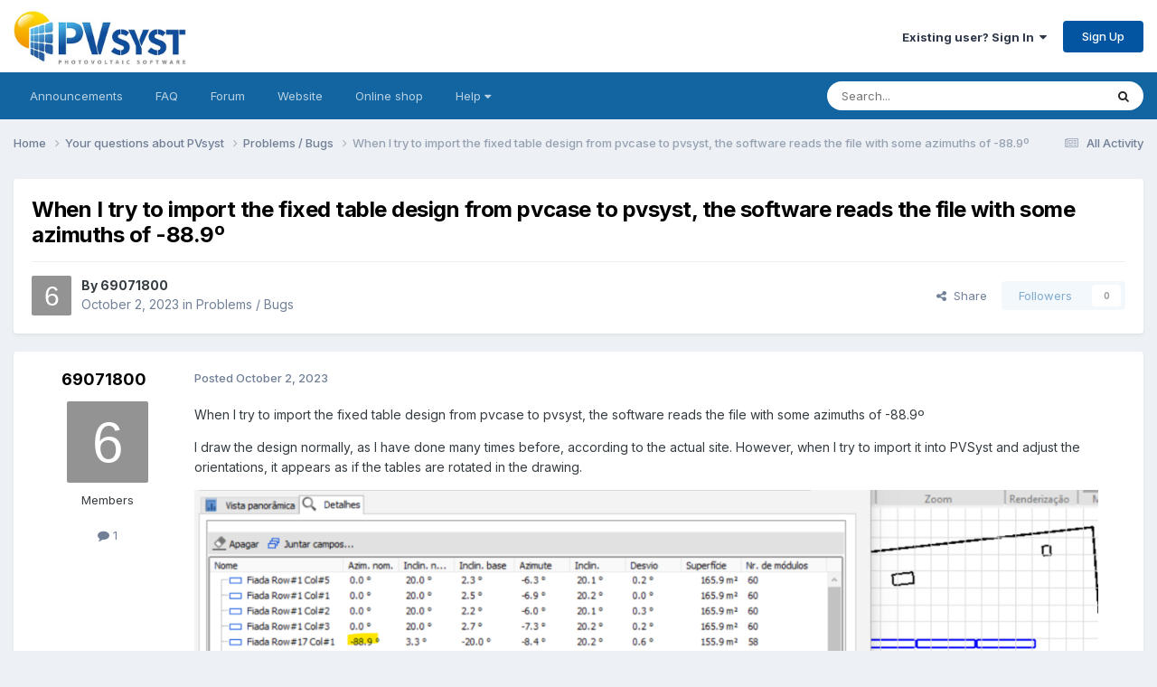

--- FILE ---
content_type: text/html;charset=UTF-8
request_url: https://forum.pvsyst.com/topic/3506-when-i-try-to-import-the-fixed-table-design-from-pvcase-to-pvsyst-the-software-reads-the-file-with-some-azimuths-of-889%C2%BA/
body_size: 11549
content:
<!DOCTYPE html>
<html lang="en-US" dir="ltr">
	<head>
		<meta charset="utf-8">
        
		<title>When I try to import the fixed table design from pvcase to pvsyst, the software reads the file with some azimuths of -88.9º - Problems / Bugs - PVsyst forum</title>
		
		
			<!-- Matomo -->
<script>
  var _paq = window._paq = window._paq || [];
  /* tracker methods like "setCustomDimension" should be called before "trackPageView" */
  _paq.push(['trackPageView']);
  _paq.push(['enableLinkTracking']);
  (function() {
    var u="https://matomo.pvsyst.com/";
    _paq.push(['setTrackerUrl', u+'matomo.php']);
    _paq.push(['setSiteId', '5']);
    var d=document, g=d.createElement('script'), s=d.getElementsByTagName('script')[0];
    g.async=true; g.src=u+'matomo.js'; s.parentNode.insertBefore(g,s);
  })();
</script>
<!-- End Matomo Code -->
		
		
		

	<meta name="viewport" content="width=device-width, initial-scale=1">



	<meta name="twitter:card" content="summary_large_image" />




	
		
			
				<meta property="og:title" content="When I try to import the fixed table design from pvcase to pvsyst, the software reads the file with some azimuths of -88.9º">
			
		
	

	
		
			
				<meta property="og:type" content="website">
			
		
	

	
		
			
				<meta property="og:url" content="https://forum.pvsyst.com/topic/3506-when-i-try-to-import-the-fixed-table-design-from-pvcase-to-pvsyst-the-software-reads-the-file-with-some-azimuths-of-889%C2%BA/">
			
		
	

	
		
			
				<meta name="description" content="When I try to import the fixed table design from pvcase to pvsyst, the software reads the file with some azimuths of -88.9º I draw the design normally, as I have done many times before, according to the actual site. However, when I try to import it into PVSyst and adjust the orientations, it appe...">
			
		
	

	
		
			
				<meta property="og:description" content="When I try to import the fixed table design from pvcase to pvsyst, the software reads the file with some azimuths of -88.9º I draw the design normally, as I have done many times before, according to the actual site. However, when I try to import it into PVSyst and adjust the orientations, it appe...">
			
		
	

	
		
			
				<meta property="og:updated_time" content="2023-10-03T13:27:36Z">
			
		
	

	
		
			
				<meta property="og:image" content="https://forum.pvsyst.com/uploads/monthly_2023_10/image.png.579c5607bc945b3c222c46aaedef168e.png">
			
		
	

	
		
			
				<meta property="og:site_name" content="PVsyst forum">
			
		
	

	
		
			
				<meta property="og:locale" content="en_US">
			
		
	


	
		<link rel="canonical" href="https://forum.pvsyst.com/topic/3506-when-i-try-to-import-the-fixed-table-design-from-pvcase-to-pvsyst-the-software-reads-the-file-with-some-azimuths-of-889%C2%BA/" />
	





<link rel="manifest" href="https://forum.pvsyst.com/manifest.webmanifest/">
<meta name="msapplication-config" content="https://forum.pvsyst.com/browserconfig.xml/">
<meta name="msapplication-starturl" content="/">
<meta name="application-name" content="PVsyst forum">
<meta name="apple-mobile-web-app-title" content="PVsyst forum">

	<meta name="theme-color" content="#ffffff">










<link rel="preload" href="//forum.pvsyst.com/applications/core/interface/font/fontawesome-webfont.woff2?v=4.7.0" as="font" crossorigin="anonymous">
		


	<link rel="preconnect" href="https://fonts.googleapis.com">
	<link rel="preconnect" href="https://fonts.gstatic.com" crossorigin>
	
		<link href="https://fonts.googleapis.com/css2?family=Inter:wght@300;400;500;600;700&display=swap" rel="stylesheet">
	



	<link rel='stylesheet' href='https://forum.pvsyst.com/uploads/css_built_2/341e4a57816af3ba440d891ca87450ff_framework.css?v=60e47f8aa11759315205' media='all'>

	<link rel='stylesheet' href='https://forum.pvsyst.com/uploads/css_built_2/05e81b71abe4f22d6eb8d1a929494829_responsive.css?v=60e47f8aa11759315205' media='all'>

	<link rel='stylesheet' href='https://forum.pvsyst.com/uploads/css_built_2/90eb5adf50a8c640f633d47fd7eb1778_core.css?v=60e47f8aa11759315205' media='all'>

	<link rel='stylesheet' href='https://forum.pvsyst.com/uploads/css_built_2/5a0da001ccc2200dc5625c3f3934497d_core_responsive.css?v=60e47f8aa11759315205' media='all'>

	<link rel='stylesheet' href='https://forum.pvsyst.com/uploads/css_built_2/62e269ced0fdab7e30e026f1d30ae516_forums.css?v=60e47f8aa11759315205' media='all'>

	<link rel='stylesheet' href='https://forum.pvsyst.com/uploads/css_built_2/76e62c573090645fb99a15a363d8620e_forums_responsive.css?v=60e47f8aa11759315205' media='all'>

	<link rel='stylesheet' href='https://forum.pvsyst.com/uploads/css_built_2/ebdea0c6a7dab6d37900b9190d3ac77b_topics.css?v=60e47f8aa11759315205' media='all'>





<link rel='stylesheet' href='https://forum.pvsyst.com/uploads/css_built_2/258adbb6e4f3e83cd3b355f84e3fa002_custom.css?v=60e47f8aa11759315205' media='all'>




		
		

	
	<link rel='shortcut icon' href='https://forum.pvsyst.com/uploads/monthly_2022_03/icone.ico' type="image/x-icon">

	</head>
	<body class='ipsApp ipsApp_front ipsJS_none ipsClearfix' data-controller='core.front.core.app' data-message="" data-pageApp='forums' data-pageLocation='front' data-pageModule='forums' data-pageController='topic' data-pageID='3506'  >
		
        

        

		<a href='#ipsLayout_mainArea' class='ipsHide' title='Go to main content on this page' accesskey='m'>Jump to content</a>
		





		<div id='ipsLayout_header' class='ipsClearfix'>
			<header>
				<div class='ipsLayout_container'>
					


<a href='https://forum.pvsyst.com/' id='elLogo' accesskey='1'><img src="https://forum.pvsyst.com/uploads/monthly_2022_03/LogoPVsyst_512px.jpg.66e4a4ff8c6bf27129b9bc359c2bb0b6.jpg" alt='PVsyst forum'></a>

					
						

	<ul id='elUserNav' class='ipsList_inline cSignedOut ipsResponsive_showDesktop'>
		
        
		
        
        
            
            <li id='elSignInLink'>
                <a href='https://forum.pvsyst.com/login/' data-ipsMenu-closeOnClick="false" data-ipsMenu id='elUserSignIn'>
                    Existing user? Sign In &nbsp;<i class='fa fa-caret-down'></i>
                </a>
                
<div id='elUserSignIn_menu' class='ipsMenu ipsMenu_auto ipsHide'>
	<form accept-charset='utf-8' method='post' action='https://forum.pvsyst.com/login/'>
		<input type="hidden" name="csrfKey" value="87944d6b2ea0a3fadc730e302643ee33">
		<input type="hidden" name="ref" value="[base64]">
		<div data-role="loginForm">
			
			
			
				
<div class="ipsPad ipsForm ipsForm_vertical">
	<h4 class="ipsType_sectionHead">Sign In</h4>
	<br><br>
	<ul class='ipsList_reset'>
		<li class="ipsFieldRow ipsFieldRow_noLabel ipsFieldRow_fullWidth">
			
			
				<input type="email" placeholder="Email Address" name="auth" autocomplete="email">
			
		</li>
		<li class="ipsFieldRow ipsFieldRow_noLabel ipsFieldRow_fullWidth">
			<input type="password" placeholder="Password" name="password" autocomplete="current-password">
		</li>
		<li class="ipsFieldRow ipsFieldRow_checkbox ipsClearfix">
			<span class="ipsCustomInput">
				<input type="checkbox" name="remember_me" id="remember_me_checkbox" value="1" checked aria-checked="true">
				<span></span>
			</span>
			<div class="ipsFieldRow_content">
				<label class="ipsFieldRow_label" for="remember_me_checkbox">Remember me</label>
				<span class="ipsFieldRow_desc">Not recommended on shared computers</span>
			</div>
		</li>
		<li class="ipsFieldRow ipsFieldRow_fullWidth">
			<button type="submit" name="_processLogin" value="usernamepassword" class="ipsButton ipsButton_primary ipsButton_small" id="elSignIn_submit">Sign In</button>
			
				<p class="ipsType_right ipsType_small">
					
						<a href='https://forum.pvsyst.com/lostpassword/' >
					
					Forgot your password?</a>
				</p>
			
		</li>
	</ul>
</div>
			
		</div>
	</form>
</div>
            </li>
            
        
		
			<li>
				
					<a href='https://forum.pvsyst.com/register/' data-ipsDialog data-ipsDialog-size='narrow' data-ipsDialog-title='Sign Up' id='elRegisterButton' class='ipsButton ipsButton_normal ipsButton_primary'>Sign Up</a>
				
			</li>
		
	</ul>

						
<ul class='ipsMobileHamburger ipsList_reset ipsResponsive_hideDesktop'>
	<li data-ipsDrawer data-ipsDrawer-drawerElem='#elMobileDrawer'>
		<a href='#'>
			
			
				
			
			
			
			<i class='fa fa-navicon'></i>
		</a>
	</li>
</ul>
					
				</div>
			</header>
			

	<nav data-controller='core.front.core.navBar' class='ipsNavBar_noSubBars ipsResponsive_showDesktop'>
		<div class='ipsNavBar_primary ipsLayout_container ipsNavBar_noSubBars'>
			<ul data-role="primaryNavBar" class='ipsClearfix'>
				


	
		
		
		<li  id='elNavSecondary_16' data-role="navBarItem" data-navApp="core" data-navExt="CustomItem">
			
			
				<a href="https://forum.pvsyst.com/forum/6-pvsyst-sa-announcements-read-only/"  data-navItem-id="16" >
					Announcements<span class='ipsNavBar_active__identifier'></span>
				</a>
			
			
		</li>
	
	

	
		
		
		<li  id='elNavSecondary_17' data-role="navBarItem" data-navApp="core" data-navExt="CustomItem">
			
			
				<a href="https://forum.pvsyst.com/forum/7-faq-read-only/"  data-navItem-id="17" >
					FAQ<span class='ipsNavBar_active__identifier'></span>
				</a>
			
			
		</li>
	
	

	
		
		
		<li  id='elNavSecondary_18' data-role="navBarItem" data-navApp="core" data-navExt="CustomItem">
			
			
				<a href="https://forum.pvsyst.com/forum/3-your-questions-about-pvsyst/"  data-navItem-id="18" >
					Forum<span class='ipsNavBar_active__identifier'></span>
				</a>
			
			
		</li>
	
	

	
		
		
		<li  id='elNavSecondary_19' data-role="navBarItem" data-navApp="core" data-navExt="CustomItem">
			
			
				<a href="https://www.pvsyst.com/" target='_blank' rel="noopener" data-navItem-id="19" >
					Website<span class='ipsNavBar_active__identifier'></span>
				</a>
			
			
		</li>
	
	

	
		
		
		<li  id='elNavSecondary_20' data-role="navBarItem" data-navApp="core" data-navExt="CustomItem">
			
			
				<a href="https://www.pvsyst.com/shop" target='_blank' rel="noopener" data-navItem-id="20" >
					Online shop<span class='ipsNavBar_active__identifier'></span>
				</a>
			
			
		</li>
	
	

	
		
		
		<li  id='elNavSecondary_21' data-role="navBarItem" data-navApp="core" data-navExt="Menu">
			
			
				<a href="#" id="elNavigation_21" data-ipsMenu data-ipsMenu-appendTo='#elNavSecondary_21' data-ipsMenu-activeClass='ipsNavActive_menu' data-navItem-id="21" >
					Help <i class="fa fa-caret-down"></i><span class='ipsNavBar_active__identifier'></span>
				</a>
				<ul id="elNavigation_21_menu" class="ipsMenu ipsMenu_auto ipsHide">
					

	
		
			<li class='ipsMenu_item' >
				<a href='https://www.pvsyst.com/help/index.html' target='_blank' rel="noopener">
					Online help
				</a>
			</li>
		
	

	
		
			<li class='ipsMenu_item' >
				<a href='https://www.youtube.com/channel/UCMzsEWHk3f7XD_dg1lngmzg' target='_blank' rel="noopener">
					Youtube tutorials
				</a>
			</li>
		
	

	
		
			<li class='ipsMenu_item' >
				<a href='https://vimeo.com/user148669514' target='_blank' rel="noopener">
					Vimeo - PVsyst fundamentals
				</a>
			</li>
		
	

	
		
			<li class='ipsMenu_item' >
				<a href='https://www.pvsyst.com/scientific-publications/' target='_blank' rel="noopener">
					Scientific publications
				</a>
			</li>
		
	

				</ul>
			
			
		</li>
	
	

	
	

				<li class='ipsHide' id='elNavigationMore' data-role='navMore'>
					<a href='#' data-ipsMenu data-ipsMenu-appendTo='#elNavigationMore' id='elNavigationMore_dropdown'>More</a>
					<ul class='ipsNavBar_secondary ipsHide' data-role='secondaryNavBar'>
						<li class='ipsHide' id='elNavigationMore_more' data-role='navMore'>
							<a href='#' data-ipsMenu data-ipsMenu-appendTo='#elNavigationMore_more' id='elNavigationMore_more_dropdown'>More <i class='fa fa-caret-down'></i></a>
							<ul class='ipsHide ipsMenu ipsMenu_auto' id='elNavigationMore_more_dropdown_menu' data-role='moreDropdown'></ul>
						</li>
					</ul>
				</li>
			</ul>
			

	<div id="elSearchWrapper">
		<div id='elSearch' data-controller="core.front.core.quickSearch">
			<form accept-charset='utf-8' action='//forum.pvsyst.com/search/?do=quicksearch' method='post'>
                <input type='search' id='elSearchField' placeholder='Search...' name='q' autocomplete='off' aria-label='Search'>
                <details class='cSearchFilter'>
                    <summary class='cSearchFilter__text'></summary>
                    <ul class='cSearchFilter__menu'>
                        
                        <li><label><input type="radio" name="type" value="all" ><span class='cSearchFilter__menuText'>Everywhere</span></label></li>
                        
                            
                                <li><label><input type="radio" name="type" value='contextual_{&quot;type&quot;:&quot;forums_topic&quot;,&quot;nodes&quot;:5}' checked><span class='cSearchFilter__menuText'>This Forum</span></label></li>
                            
                                <li><label><input type="radio" name="type" value='contextual_{&quot;type&quot;:&quot;forums_topic&quot;,&quot;item&quot;:3506}' checked><span class='cSearchFilter__menuText'>This Topic</span></label></li>
                            
                        
                        
                            <li><label><input type="radio" name="type" value="forums_topic"><span class='cSearchFilter__menuText'>Topics</span></label></li>
                        
                            <li><label><input type="radio" name="type" value="calendar_event"><span class='cSearchFilter__menuText'>Events</span></label></li>
                        
                            <li><label><input type="radio" name="type" value="core_members"><span class='cSearchFilter__menuText'>Members</span></label></li>
                        
                    </ul>
                </details>
				<button class='cSearchSubmit' type="submit" aria-label='Search'><i class="fa fa-search"></i></button>
			</form>
		</div>
	</div>

		</div>
	</nav>

			
<ul id='elMobileNav' class='ipsResponsive_hideDesktop' data-controller='core.front.core.mobileNav'>
	
		
			
			
				
				
			
				
					<li id='elMobileBreadcrumb'>
						<a href='https://forum.pvsyst.com/forum/5-problems-bugs/'>
							<span>Problems / Bugs</span>
						</a>
					</li>
				
				
			
				
				
			
		
	
	
	
	<li >
		<a data-action="defaultStream" href='https://forum.pvsyst.com/discover/'><i class="fa fa-newspaper-o" aria-hidden="true"></i></a>
	</li>

	

	
		<li class='ipsJS_show'>
			<a href='https://forum.pvsyst.com/search/'><i class='fa fa-search'></i></a>
		</li>
	
</ul>
		</div>
		<main id='ipsLayout_body' class='ipsLayout_container'>
			<div id='ipsLayout_contentArea'>
				<div id='ipsLayout_contentWrapper'>
					
<nav class='ipsBreadcrumb ipsBreadcrumb_top ipsFaded_withHover'>
	

	<ul class='ipsList_inline ipsPos_right'>
		
		<li >
			<a data-action="defaultStream" class='ipsType_light '  href='https://forum.pvsyst.com/discover/'><i class="fa fa-newspaper-o" aria-hidden="true"></i> <span>All Activity</span></a>
		</li>
		
	</ul>

	<ul data-role="breadcrumbList">
		<li>
			<a title="Home" href='https://forum.pvsyst.com/'>
				<span>Home <i class='fa fa-angle-right'></i></span>
			</a>
		</li>
		
		
			<li>
				
					<a href='https://forum.pvsyst.com/forum/3-your-questions-about-pvsyst/'>
						<span>Your questions about PVsyst <i class='fa fa-angle-right' aria-hidden="true"></i></span>
					</a>
				
			</li>
		
			<li>
				
					<a href='https://forum.pvsyst.com/forum/5-problems-bugs/'>
						<span>Problems / Bugs <i class='fa fa-angle-right' aria-hidden="true"></i></span>
					</a>
				
			</li>
		
			<li>
				
					When I try to import the fixed table design from pvcase to pvsyst, the software reads the file with some azimuths of -88.9º
				
			</li>
		
	</ul>
</nav>
					
					<div id='ipsLayout_mainArea'>
						
						
						
						

	




						



<div class='ipsPageHeader ipsResponsive_pull ipsBox ipsPadding sm:ipsPadding:half ipsMargin_bottom'>
		
	
	<div class='ipsFlex ipsFlex-ai:center ipsFlex-fw:wrap ipsGap:4'>
		<div class='ipsFlex-flex:11'>
			<h1 class='ipsType_pageTitle ipsContained_container'>
				

				
				
					<span class='ipsType_break ipsContained'>
						<span>When I try to import the fixed table design from pvcase to pvsyst, the software reads the file with some azimuths of -88.9º</span>
					</span>
				
			</h1>
			
			
		</div>
		
	</div>
	<hr class='ipsHr'>
	<div class='ipsPageHeader__meta ipsFlex ipsFlex-jc:between ipsFlex-ai:center ipsFlex-fw:wrap ipsGap:3'>
		<div class='ipsFlex-flex:11'>
			<div class='ipsPhotoPanel ipsPhotoPanel_mini ipsPhotoPanel_notPhone ipsClearfix'>
				


	<a href="https://forum.pvsyst.com/profile/22476-69071800/" rel="nofollow" data-ipsHover data-ipsHover-width="370" data-ipsHover-target="https://forum.pvsyst.com/profile/22476-69071800/?do=hovercard" class="ipsUserPhoto ipsUserPhoto_mini" title="Go to 69071800's profile">
		<img src='data:image/svg+xml,%3Csvg%20xmlns%3D%22http%3A%2F%2Fwww.w3.org%2F2000%2Fsvg%22%20viewBox%3D%220%200%201024%201024%22%20style%3D%22background%3A%23939393%22%3E%3Cg%3E%3Ctext%20text-anchor%3D%22middle%22%20dy%3D%22.35em%22%20x%3D%22512%22%20y%3D%22512%22%20fill%3D%22%23ffffff%22%20font-size%3D%22700%22%20font-family%3D%22-apple-system%2C%20BlinkMacSystemFont%2C%20Roboto%2C%20Helvetica%2C%20Arial%2C%20sans-serif%22%3E6%3C%2Ftext%3E%3C%2Fg%3E%3C%2Fsvg%3E' alt='69071800' loading="lazy">
	</a>

				<div>
					<p class='ipsType_reset ipsType_blendLinks'>
						<span class='ipsType_normal'>
						
							<strong>By 


<a href='https://forum.pvsyst.com/profile/22476-69071800/' rel="nofollow" data-ipsHover data-ipsHover-width='370' data-ipsHover-target='https://forum.pvsyst.com/profile/22476-69071800/?do=hovercard&amp;referrer=https%253A%252F%252Fforum.pvsyst.com%252Ftopic%252F3506-when-i-try-to-import-the-fixed-table-design-from-pvcase-to-pvsyst-the-software-reads-the-file-with-some-azimuths-of-889%2525C2%2525BA%252F' title="Go to 69071800's profile" class="ipsType_break">69071800</a></strong><br />
							<span class='ipsType_light'><time datetime='2023-10-02T15:02:50Z' title='10/02/23 03:02  PM' data-short='2 yr'>October 2, 2023</time> in <a href="https://forum.pvsyst.com/forum/5-problems-bugs/">Problems / Bugs</a></span>
						
						</span>
					</p>
				</div>
			</div>
		</div>
		
			<div class='ipsFlex-flex:01 ipsResponsive_hidePhone'>
				<div class='ipsShareLinks'>
					
						


    <a href='#elShareItem_1367238235_menu' id='elShareItem_1367238235' data-ipsMenu class='ipsShareButton ipsButton ipsButton_verySmall ipsButton_link ipsButton_link--light'>
        <span><i class='fa fa-share-alt'></i></span> &nbsp;Share
    </a>

    <div class='ipsPadding ipsMenu ipsMenu_normal ipsHide' id='elShareItem_1367238235_menu' data-controller="core.front.core.sharelink">
        
        
        <span data-ipsCopy data-ipsCopy-flashmessage>
            <a href="https://forum.pvsyst.com/topic/3506-when-i-try-to-import-the-fixed-table-design-from-pvcase-to-pvsyst-the-software-reads-the-file-with-some-azimuths-of-889%C2%BA/" class="ipsButton ipsButton_light ipsButton_small ipsButton_fullWidth" data-role="copyButton" data-clipboard-text="https://forum.pvsyst.com/topic/3506-when-i-try-to-import-the-fixed-table-design-from-pvcase-to-pvsyst-the-software-reads-the-file-with-some-azimuths-of-889%C2%BA/" data-ipstooltip title='Copy Link to Clipboard'><i class="fa fa-clone"></i> https://forum.pvsyst.com/topic/3506-when-i-try-to-import-the-fixed-table-design-from-pvcase-to-pvsyst-the-software-reads-the-file-with-some-azimuths-of-889%C2%BA/</a>
        </span>
        <ul class='ipsShareLinks ipsMargin_top:half'>
            
                <li>
<a href="https://x.com/share?url=https%3A%2F%2Fforum.pvsyst.com%2Ftopic%2F3506-when-i-try-to-import-the-fixed-table-design-from-pvcase-to-pvsyst-the-software-reads-the-file-with-some-azimuths-of-889%2525C2%2525BA%2F" class="cShareLink cShareLink_x" target="_blank" data-role="shareLink" title='Share on X' data-ipsTooltip rel='nofollow noopener'>
    <i class="fa fa-x"></i>
</a></li>
            
                <li>
<a href="https://www.facebook.com/sharer/sharer.php?u=https%3A%2F%2Fforum.pvsyst.com%2Ftopic%2F3506-when-i-try-to-import-the-fixed-table-design-from-pvcase-to-pvsyst-the-software-reads-the-file-with-some-azimuths-of-889%25C2%25BA%2F" class="cShareLink cShareLink_facebook" target="_blank" data-role="shareLink" title='Share on Facebook' data-ipsTooltip rel='noopener nofollow'>
	<i class="fa fa-facebook"></i>
</a></li>
            
                <li>
<a href="https://www.reddit.com/submit?url=https%3A%2F%2Fforum.pvsyst.com%2Ftopic%2F3506-when-i-try-to-import-the-fixed-table-design-from-pvcase-to-pvsyst-the-software-reads-the-file-with-some-azimuths-of-889%25C2%25BA%2F&amp;title=When+I+try+to+import+the+fixed+table+design+from+pvcase+to+pvsyst%2C+the+software+reads+the+file+with+some+azimuths+of+-88.9%C2%BA" rel="nofollow noopener" class="cShareLink cShareLink_reddit" target="_blank" title='Share on Reddit' data-ipsTooltip>
	<i class="fa fa-reddit"></i>
</a></li>
            
                <li>
<a href="https://www.linkedin.com/shareArticle?mini=true&amp;url=https%3A%2F%2Fforum.pvsyst.com%2Ftopic%2F3506-when-i-try-to-import-the-fixed-table-design-from-pvcase-to-pvsyst-the-software-reads-the-file-with-some-azimuths-of-889%25C2%25BA%2F&amp;title=When+I+try+to+import+the+fixed+table+design+from+pvcase+to+pvsyst%2C+the+software+reads+the+file+with+some+azimuths+of+-88.9%C2%BA" rel="nofollow noopener" class="cShareLink cShareLink_linkedin" target="_blank" data-role="shareLink" title='Share on LinkedIn' data-ipsTooltip>
	<i class="fa fa-linkedin"></i>
</a></li>
            
                <li>
<a href="https://pinterest.com/pin/create/button/?url=https://forum.pvsyst.com/topic/3506-when-i-try-to-import-the-fixed-table-design-from-pvcase-to-pvsyst-the-software-reads-the-file-with-some-azimuths-of-889%25C2%25BA/&amp;media=" class="cShareLink cShareLink_pinterest" rel="nofollow noopener" target="_blank" data-role="shareLink" title='Share on Pinterest' data-ipsTooltip>
	<i class="fa fa-pinterest"></i>
</a></li>
            
        </ul>
        
            <hr class='ipsHr'>
            <button class='ipsHide ipsButton ipsButton_verySmall ipsButton_light ipsButton_fullWidth ipsMargin_top:half' data-controller='core.front.core.webshare' data-role='webShare' data-webShareTitle='When I try to import the fixed table design from pvcase to pvsyst, the software reads the file with some azimuths of -88.9º' data-webShareText='When I try to import the fixed table design from pvcase to pvsyst, the software reads the file with some azimuths of -88.9º' data-webShareUrl='https://forum.pvsyst.com/topic/3506-when-i-try-to-import-the-fixed-table-design-from-pvcase-to-pvsyst-the-software-reads-the-file-with-some-azimuths-of-889%C2%BA/'>More sharing options...</button>
        
    </div>

					
					
                    

					



					

<div data-followApp='forums' data-followArea='topic' data-followID='3506' data-controller='core.front.core.followButton'>
	

	<a href='https://forum.pvsyst.com/login/' rel="nofollow" class="ipsFollow ipsPos_middle ipsButton ipsButton_light ipsButton_verySmall ipsButton_disabled" data-role="followButton" data-ipsTooltip title='Sign in to follow this'>
		<span>Followers</span>
		<span class='ipsCommentCount'>0</span>
	</a>

</div>
				</div>
			</div>
					
	</div>
	
	
</div>








<div class='ipsClearfix'>
	<ul class="ipsToolList ipsToolList_horizontal ipsClearfix ipsSpacer_both ipsResponsive_hidePhone">
		
		
		
	</ul>
</div>

<div id='comments' data-controller='core.front.core.commentFeed,forums.front.topic.view, core.front.core.ignoredComments' data-autoPoll data-baseURL='https://forum.pvsyst.com/topic/3506-when-i-try-to-import-the-fixed-table-design-from-pvcase-to-pvsyst-the-software-reads-the-file-with-some-azimuths-of-889%C2%BA/' data-lastPage data-feedID='topic-3506' class='cTopic ipsClear ipsSpacer_top'>
	
			
	

	

<div data-controller='core.front.core.recommendedComments' data-url='https://forum.pvsyst.com/topic/3506-when-i-try-to-import-the-fixed-table-design-from-pvcase-to-pvsyst-the-software-reads-the-file-with-some-azimuths-of-889%C2%BA/?recommended=comments' class='ipsRecommendedComments ipsHide'>
	<div data-role="recommendedComments">
		<h2 class='ipsType_sectionHead ipsType_large ipsType_bold ipsMargin_bottom'>Recommended Posts</h2>
		
	</div>
</div>
	
	<div id="elPostFeed" data-role='commentFeed' data-controller='core.front.core.moderation' >
		<form action="https://forum.pvsyst.com/topic/3506-when-i-try-to-import-the-fixed-table-design-from-pvcase-to-pvsyst-the-software-reads-the-file-with-some-azimuths-of-889%C2%BA/?csrfKey=87944d6b2ea0a3fadc730e302643ee33&amp;do=multimodComment" method="post" data-ipsPageAction data-role='moderationTools'>
			
			
				

					

					
					



<a id='findComment-9772'></a>
<a id='comment-9772'></a>
<article  id='elComment_9772' class='cPost ipsBox ipsResponsive_pull  ipsComment  ipsComment_parent ipsClearfix ipsClear ipsColumns ipsColumns_noSpacing ipsColumns_collapsePhone    '>
	

	

	<div class='cAuthorPane_mobile ipsResponsive_showPhone'>
		<div class='cAuthorPane_photo'>
			<div class='cAuthorPane_photoWrap'>
				


	<a href="https://forum.pvsyst.com/profile/22476-69071800/" rel="nofollow" data-ipsHover data-ipsHover-width="370" data-ipsHover-target="https://forum.pvsyst.com/profile/22476-69071800/?do=hovercard" class="ipsUserPhoto ipsUserPhoto_large" title="Go to 69071800's profile">
		<img src='data:image/svg+xml,%3Csvg%20xmlns%3D%22http%3A%2F%2Fwww.w3.org%2F2000%2Fsvg%22%20viewBox%3D%220%200%201024%201024%22%20style%3D%22background%3A%23939393%22%3E%3Cg%3E%3Ctext%20text-anchor%3D%22middle%22%20dy%3D%22.35em%22%20x%3D%22512%22%20y%3D%22512%22%20fill%3D%22%23ffffff%22%20font-size%3D%22700%22%20font-family%3D%22-apple-system%2C%20BlinkMacSystemFont%2C%20Roboto%2C%20Helvetica%2C%20Arial%2C%20sans-serif%22%3E6%3C%2Ftext%3E%3C%2Fg%3E%3C%2Fsvg%3E' alt='69071800' loading="lazy">
	</a>

				
				
			</div>
		</div>
		<div class='cAuthorPane_content'>
			<h3 class='ipsType_sectionHead cAuthorPane_author ipsType_break ipsType_blendLinks ipsFlex ipsFlex-ai:center'>
				


<a href='https://forum.pvsyst.com/profile/22476-69071800/' rel="nofollow" data-ipsHover data-ipsHover-width='370' data-ipsHover-target='https://forum.pvsyst.com/profile/22476-69071800/?do=hovercard&amp;referrer=https%253A%252F%252Fforum.pvsyst.com%252Ftopic%252F3506-when-i-try-to-import-the-fixed-table-design-from-pvcase-to-pvsyst-the-software-reads-the-file-with-some-azimuths-of-889%2525C2%2525BA%252F' title="Go to 69071800's profile" class="ipsType_break">69071800</a>
			</h3>
			<div class='ipsType_light ipsType_reset'>
			    <a href='https://forum.pvsyst.com/topic/3506-when-i-try-to-import-the-fixed-table-design-from-pvcase-to-pvsyst-the-software-reads-the-file-with-some-azimuths-of-889%C2%BA/#findComment-9772' rel="nofollow" class='ipsType_blendLinks'>Posted <time datetime='2023-10-02T15:02:50Z' title='10/02/23 03:02  PM' data-short='2 yr'>October 2, 2023</time></a>
				
			</div>
		</div>
	</div>
	<aside class='ipsComment_author cAuthorPane ipsColumn ipsColumn_medium ipsResponsive_hidePhone'>
		<h3 class='ipsType_sectionHead cAuthorPane_author ipsType_blendLinks ipsType_break'><strong>


<a href='https://forum.pvsyst.com/profile/22476-69071800/' rel="nofollow" data-ipsHover data-ipsHover-width='370' data-ipsHover-target='https://forum.pvsyst.com/profile/22476-69071800/?do=hovercard&amp;referrer=https%253A%252F%252Fforum.pvsyst.com%252Ftopic%252F3506-when-i-try-to-import-the-fixed-table-design-from-pvcase-to-pvsyst-the-software-reads-the-file-with-some-azimuths-of-889%2525C2%2525BA%252F' title="Go to 69071800's profile" class="ipsType_break">69071800</a></strong>
			
		</h3>
		<ul class='cAuthorPane_info ipsList_reset'>
			<li data-role='photo' class='cAuthorPane_photo'>
				<div class='cAuthorPane_photoWrap'>
					


	<a href="https://forum.pvsyst.com/profile/22476-69071800/" rel="nofollow" data-ipsHover data-ipsHover-width="370" data-ipsHover-target="https://forum.pvsyst.com/profile/22476-69071800/?do=hovercard" class="ipsUserPhoto ipsUserPhoto_large" title="Go to 69071800's profile">
		<img src='data:image/svg+xml,%3Csvg%20xmlns%3D%22http%3A%2F%2Fwww.w3.org%2F2000%2Fsvg%22%20viewBox%3D%220%200%201024%201024%22%20style%3D%22background%3A%23939393%22%3E%3Cg%3E%3Ctext%20text-anchor%3D%22middle%22%20dy%3D%22.35em%22%20x%3D%22512%22%20y%3D%22512%22%20fill%3D%22%23ffffff%22%20font-size%3D%22700%22%20font-family%3D%22-apple-system%2C%20BlinkMacSystemFont%2C%20Roboto%2C%20Helvetica%2C%20Arial%2C%20sans-serif%22%3E6%3C%2Ftext%3E%3C%2Fg%3E%3C%2Fsvg%3E' alt='69071800' loading="lazy">
	</a>

					
					
				</div>
			</li>
			
				<li data-role='group'>Members</li>
				
			
			
				<li data-role='stats' class='ipsMargin_top'>
					<ul class="ipsList_reset ipsType_light ipsFlex ipsFlex-ai:center ipsFlex-jc:center ipsGap_row:2 cAuthorPane_stats">
						<li>
							
								<a href="https://forum.pvsyst.com/profile/22476-69071800/content/" rel="nofollow" title="1 post" data-ipsTooltip class="ipsType_blendLinks">
							
								<i class="fa fa-comment"></i> 1
							
								</a>
							
						</li>
						
					</ul>
				</li>
			
			
				

			
		</ul>
	</aside>
	<div class='ipsColumn ipsColumn_fluid ipsMargin:none'>
		

<div id='comment-9772_wrap' data-controller='core.front.core.comment' data-commentApp='forums' data-commentType='forums' data-commentID="9772" data-quoteData='{&quot;userid&quot;:22476,&quot;username&quot;:&quot;69071800&quot;,&quot;timestamp&quot;:1696258970,&quot;contentapp&quot;:&quot;forums&quot;,&quot;contenttype&quot;:&quot;forums&quot;,&quot;contentid&quot;:3506,&quot;contentclass&quot;:&quot;forums_Topic&quot;,&quot;contentcommentid&quot;:9772}' class='ipsComment_content ipsType_medium'>

	<div class='ipsComment_meta ipsType_light ipsFlex ipsFlex-ai:center ipsFlex-jc:between ipsFlex-fd:row-reverse'>
		<div class='ipsType_light ipsType_reset ipsType_blendLinks ipsComment_toolWrap'>
			<div class='ipsResponsive_hidePhone ipsComment_badges'>
				<ul class='ipsList_reset ipsFlex ipsFlex-jc:end ipsFlex-fw:wrap ipsGap:2 ipsGap_row:1'>
					
					
					
					
					
				</ul>
			</div>
			<ul class='ipsList_reset ipsComment_tools'>
				<li>
					<a href='#elControls_9772_menu' class='ipsComment_ellipsis' id='elControls_9772' title='More options...' data-ipsMenu data-ipsMenu-appendTo='#comment-9772_wrap'><i class='fa fa-ellipsis-h'></i></a>
					<ul id='elControls_9772_menu' class='ipsMenu ipsMenu_narrow ipsHide'>
						
						
                        
						
						
						
							
								
							
							
							
							
							
							
						
					</ul>
				</li>
				
			</ul>
		</div>

		<div class='ipsType_reset ipsResponsive_hidePhone'>
		   
		   Posted <time datetime='2023-10-02T15:02:50Z' title='10/02/23 03:02  PM' data-short='2 yr'>October 2, 2023</time>
		   
			
			<span class='ipsResponsive_hidePhone'>
				
				
			</span>
		</div>
	</div>

	

    

	<div class='cPost_contentWrap'>
		
		<div data-role='commentContent' class='ipsType_normal ipsType_richText ipsPadding_bottom ipsContained' data-controller='core.front.core.lightboxedImages'>
			<p>
	When I try to import the fixed table design from pvcase to pvsyst, the software reads the file with some azimuths of -88.9º
</p>

<p>
	I draw the design normally, as I have done many times before, according to the actual site. However, when I try to import it into PVSyst and adjust the orientations, it appears as if the tables are rotated in the drawing.
</p>

<p>
	<a class="ipsAttachLink ipsAttachLink_image" href="https://forum.pvsyst.com/uploads/monthly_2023_10/image.png.ee16e08b907ce34b9876fe5e35b00c40.png" data-fileid="2480" data-fileext="png" rel=""><img class="ipsImage ipsImage_thumbnailed" data-fileid="2480" data-ratio="55.10" width="1000" alt="image.thumb.png.b456e2d690d54e9066807c1937061122.png" data-src="https://forum.pvsyst.com/uploads/monthly_2023_10/image.thumb.png.b456e2d690d54e9066807c1937061122.png" src="https://forum.pvsyst.com/applications/core/interface/js/spacer.png" /></a>
</p>

<p>
	But they are not, if I try to manually adjust it, then it becomes rotated.
</p>

<p>
	<a class="ipsAttachLink ipsAttachLink_image" href="https://forum.pvsyst.com/uploads/monthly_2023_10/image.png.579c5607bc945b3c222c46aaedef168e.png" data-fileid="2481" data-fileext="png" rel=""><img class="ipsImage ipsImage_thumbnailed" data-fileid="2481" data-ratio="59.70" width="1000" alt="image.thumb.png.b9e051bec5601a016b6bafd0a4611e80.png" data-src="https://forum.pvsyst.com/uploads/monthly_2023_10/image.thumb.png.b9e051bec5601a016b6bafd0a4611e80.png" src="https://forum.pvsyst.com/applications/core/interface/js/spacer.png" /></a>
</p>

<p>
	 
</p>

<p>
	Have you ever seen this happen? Do you know any way to solve the problem?
</p>

<p>
	I look forward to your response
</p>


			
		</div>

		

		
	</div>

	
    
</div>
	</div>
</article>
					
					
					
				

					

					
					



<a id='findComment-9784'></a>
<a id='comment-9784'></a>
<article  id='elComment_9784' class='cPost ipsBox ipsResponsive_pull  ipsComment  ipsComment_parent ipsClearfix ipsClear ipsColumns ipsColumns_noSpacing ipsColumns_collapsePhone    '>
	

	

	<div class='cAuthorPane_mobile ipsResponsive_showPhone'>
		<div class='cAuthorPane_photo'>
			<div class='cAuthorPane_photoWrap'>
				


	<a href="https://forum.pvsyst.com/profile/22055-st%C3%A9phane/" rel="nofollow" data-ipsHover data-ipsHover-width="370" data-ipsHover-target="https://forum.pvsyst.com/profile/22055-st%C3%A9phane/?do=hovercard" class="ipsUserPhoto ipsUserPhoto_large" title="Go to Stéphane's profile">
		<img src='https://forum.pvsyst.com/uploads/monthly_2023_04/logoforum.thumb.png.8d8c4e2d588ab90bafc4e26dbe280fea.png' alt='Stéphane' loading="lazy">
	</a>

				
				<span class="cAuthorPane_badge cAuthorPane_badge--moderator" data-ipsTooltip title="Stéphane is a moderator"></span>
				
				
			</div>
		</div>
		<div class='cAuthorPane_content'>
			<h3 class='ipsType_sectionHead cAuthorPane_author ipsType_break ipsType_blendLinks ipsFlex ipsFlex-ai:center'>
				


<a href='https://forum.pvsyst.com/profile/22055-st%C3%A9phane/' rel="nofollow" data-ipsHover data-ipsHover-width='370' data-ipsHover-target='https://forum.pvsyst.com/profile/22055-st%C3%A9phane/?do=hovercard&amp;referrer=https%253A%252F%252Fforum.pvsyst.com%252Ftopic%252F3506-when-i-try-to-import-the-fixed-table-design-from-pvcase-to-pvsyst-the-software-reads-the-file-with-some-azimuths-of-889%2525C2%2525BA%252F' title="Go to Stéphane's profile" class="ipsType_break">Stéphane</a>
			</h3>
			<div class='ipsType_light ipsType_reset'>
			    <a href='https://forum.pvsyst.com/topic/3506-when-i-try-to-import-the-fixed-table-design-from-pvcase-to-pvsyst-the-software-reads-the-file-with-some-azimuths-of-889%C2%BA/#findComment-9784' rel="nofollow" class='ipsType_blendLinks'>Posted <time datetime='2023-10-03T13:27:36Z' title='10/03/23 01:27  PM' data-short='2 yr'>October 3, 2023</time></a>
				
			</div>
		</div>
	</div>
	<aside class='ipsComment_author cAuthorPane ipsColumn ipsColumn_medium ipsResponsive_hidePhone'>
		<h3 class='ipsType_sectionHead cAuthorPane_author ipsType_blendLinks ipsType_break'><strong>


<a href='https://forum.pvsyst.com/profile/22055-st%C3%A9phane/' rel="nofollow" data-ipsHover data-ipsHover-width='370' data-ipsHover-target='https://forum.pvsyst.com/profile/22055-st%C3%A9phane/?do=hovercard&amp;referrer=https%253A%252F%252Fforum.pvsyst.com%252Ftopic%252F3506-when-i-try-to-import-the-fixed-table-design-from-pvcase-to-pvsyst-the-software-reads-the-file-with-some-azimuths-of-889%2525C2%2525BA%252F' title="Go to Stéphane's profile" class="ipsType_break">Stéphane</a></strong>
			
		</h3>
		<ul class='cAuthorPane_info ipsList_reset'>
			<li data-role='photo' class='cAuthorPane_photo'>
				<div class='cAuthorPane_photoWrap'>
					


	<a href="https://forum.pvsyst.com/profile/22055-st%C3%A9phane/" rel="nofollow" data-ipsHover data-ipsHover-width="370" data-ipsHover-target="https://forum.pvsyst.com/profile/22055-st%C3%A9phane/?do=hovercard" class="ipsUserPhoto ipsUserPhoto_large" title="Go to Stéphane's profile">
		<img src='https://forum.pvsyst.com/uploads/monthly_2023_04/logoforum.thumb.png.8d8c4e2d588ab90bafc4e26dbe280fea.png' alt='Stéphane' loading="lazy">
	</a>

					
						<span class="cAuthorPane_badge cAuthorPane_badge--moderator" data-ipsTooltip title="Stéphane is a moderator"></span>
					
					
				</div>
			</li>
			
				<li data-role='group'>Moderators</li>
				
			
			
				<li data-role='stats' class='ipsMargin_top'>
					<ul class="ipsList_reset ipsType_light ipsFlex ipsFlex-ai:center ipsFlex-jc:center ipsGap_row:2 cAuthorPane_stats">
						<li>
							
								<a href="https://forum.pvsyst.com/profile/22055-st%C3%A9phane/content/" rel="nofollow" title="76 posts" data-ipsTooltip class="ipsType_blendLinks">
							
								<i class="fa fa-comment"></i> 76
							
								</a>
							
						</li>
						
					</ul>
				</li>
			
			
				

			
		</ul>
	</aside>
	<div class='ipsColumn ipsColumn_fluid ipsMargin:none'>
		

<div id='comment-9784_wrap' data-controller='core.front.core.comment' data-commentApp='forums' data-commentType='forums' data-commentID="9784" data-quoteData='{&quot;userid&quot;:22055,&quot;username&quot;:&quot;St\u00e9phane&quot;,&quot;timestamp&quot;:1696339656,&quot;contentapp&quot;:&quot;forums&quot;,&quot;contenttype&quot;:&quot;forums&quot;,&quot;contentid&quot;:3506,&quot;contentclass&quot;:&quot;forums_Topic&quot;,&quot;contentcommentid&quot;:9784}' class='ipsComment_content ipsType_medium'>

	<div class='ipsComment_meta ipsType_light ipsFlex ipsFlex-ai:center ipsFlex-jc:between ipsFlex-fd:row-reverse'>
		<div class='ipsType_light ipsType_reset ipsType_blendLinks ipsComment_toolWrap'>
			<div class='ipsResponsive_hidePhone ipsComment_badges'>
				<ul class='ipsList_reset ipsFlex ipsFlex-jc:end ipsFlex-fw:wrap ipsGap:2 ipsGap_row:1'>
					
					
					
					
					
				</ul>
			</div>
			<ul class='ipsList_reset ipsComment_tools'>
				<li>
					<a href='#elControls_9784_menu' class='ipsComment_ellipsis' id='elControls_9784' title='More options...' data-ipsMenu data-ipsMenu-appendTo='#comment-9784_wrap'><i class='fa fa-ellipsis-h'></i></a>
					<ul id='elControls_9784_menu' class='ipsMenu ipsMenu_narrow ipsHide'>
						
						
                        
						
						
						
							
								
							
							
							
							
							
							
						
					</ul>
				</li>
				
			</ul>
		</div>

		<div class='ipsType_reset ipsResponsive_hidePhone'>
		   
		   Posted <time datetime='2023-10-03T13:27:36Z' title='10/03/23 01:27  PM' data-short='2 yr'>October 3, 2023</time>
		   
			
			<span class='ipsResponsive_hidePhone'>
				
				
			</span>
		</div>
	</div>

	

    

	<div class='cPost_contentWrap'>
		
		<div data-role='commentContent' class='ipsType_normal ipsType_richText ipsPadding_bottom ipsContained' data-controller='core.front.core.lightboxedImages'>
			<p>
	Hi,
</p>

<p>
	Thank you for reaching out.
</p>

<p>
	Can you please send us the PVC file you are trying to import at support@pvsyst.com so that we can try and see what the issue is?
</p>

<p>
	Thanks in advance.
</p>

<p>
	Regards
</p>


			
		</div>

		

		
	</div>

	
    
</div>
	</div>
</article>
					
					
					
				
			
			
<input type="hidden" name="csrfKey" value="87944d6b2ea0a3fadc730e302643ee33" />


		</form>
	</div>

	
	
	
	
	
		<a id='replyForm'></a>
	<div data-role='replyArea' class='cTopicPostArea ipsBox ipsResponsive_pull ipsPadding cTopicPostArea_noSize ipsSpacer_top' >
			
				
				

<div>
	<input type="hidden" name="csrfKey" value="87944d6b2ea0a3fadc730e302643ee33">
	
		<div class='ipsType_center ipsPad cGuestTeaser'>
			
				<h2 class='ipsType_pageTitle'>Create an account or sign in to comment</h2>
				<p class='ipsType_light ipsType_normal ipsType_reset ipsSpacer_top ipsSpacer_half'>You need to be a member in order to leave a comment</p>
			
	
			<div class='ipsBox ipsPad ipsSpacer_top'>
				<div class='ipsGrid ipsGrid_collapsePhone'>
					<div class='ipsGrid_span6 cGuestTeaser_left'>
						<h2 class='ipsType_sectionHead'>Create an account</h2>
						<p class='ipsType_normal ipsType_reset ipsType_light ipsSpacer_bottom'>Sign up for a new account in our community. It's easy!</p>
						
							<a href='https://forum.pvsyst.com/register/' class='ipsButton ipsButton_primary ipsButton_small' data-ipsDialog data-ipsDialog-size='narrow' data-ipsDialog-title='Sign Up'>
						
						Register a new account</a>
					</div>
					<div class='ipsGrid_span6 cGuestTeaser_right'>
						<h2 class='ipsType_sectionHead'>Sign in</h2>
						<p class='ipsType_normal ipsType_reset ipsType_light ipsSpacer_bottom'>Already have an account? Sign in here.</p>
						<a href='https://forum.pvsyst.com/login/?ref=[base64]' data-ipsDialog data-ipsDialog-size='medium' data-ipsDialog-remoteVerify="false" data-ipsDialog-title="Sign In Now" class='ipsButton ipsButton_primary ipsButton_small'>Sign In Now</a>
					</div>
				</div>
			</div>
		</div>
	
</div>
			
		</div>
	

	
		<div class='ipsBox ipsPadding ipsResponsive_pull ipsResponsive_showPhone ipsMargin_top'>
			<div class='ipsShareLinks'>
				
					


    <a href='#elShareItem_1885429381_menu' id='elShareItem_1885429381' data-ipsMenu class='ipsShareButton ipsButton ipsButton_verySmall ipsButton_light '>
        <span><i class='fa fa-share-alt'></i></span> &nbsp;Share
    </a>

    <div class='ipsPadding ipsMenu ipsMenu_normal ipsHide' id='elShareItem_1885429381_menu' data-controller="core.front.core.sharelink">
        
        
        <span data-ipsCopy data-ipsCopy-flashmessage>
            <a href="https://forum.pvsyst.com/topic/3506-when-i-try-to-import-the-fixed-table-design-from-pvcase-to-pvsyst-the-software-reads-the-file-with-some-azimuths-of-889%C2%BA/" class="ipsButton ipsButton_light ipsButton_small ipsButton_fullWidth" data-role="copyButton" data-clipboard-text="https://forum.pvsyst.com/topic/3506-when-i-try-to-import-the-fixed-table-design-from-pvcase-to-pvsyst-the-software-reads-the-file-with-some-azimuths-of-889%C2%BA/" data-ipstooltip title='Copy Link to Clipboard'><i class="fa fa-clone"></i> https://forum.pvsyst.com/topic/3506-when-i-try-to-import-the-fixed-table-design-from-pvcase-to-pvsyst-the-software-reads-the-file-with-some-azimuths-of-889%C2%BA/</a>
        </span>
        <ul class='ipsShareLinks ipsMargin_top:half'>
            
                <li>
<a href="https://x.com/share?url=https%3A%2F%2Fforum.pvsyst.com%2Ftopic%2F3506-when-i-try-to-import-the-fixed-table-design-from-pvcase-to-pvsyst-the-software-reads-the-file-with-some-azimuths-of-889%2525C2%2525BA%2F" class="cShareLink cShareLink_x" target="_blank" data-role="shareLink" title='Share on X' data-ipsTooltip rel='nofollow noopener'>
    <i class="fa fa-x"></i>
</a></li>
            
                <li>
<a href="https://www.facebook.com/sharer/sharer.php?u=https%3A%2F%2Fforum.pvsyst.com%2Ftopic%2F3506-when-i-try-to-import-the-fixed-table-design-from-pvcase-to-pvsyst-the-software-reads-the-file-with-some-azimuths-of-889%25C2%25BA%2F" class="cShareLink cShareLink_facebook" target="_blank" data-role="shareLink" title='Share on Facebook' data-ipsTooltip rel='noopener nofollow'>
	<i class="fa fa-facebook"></i>
</a></li>
            
                <li>
<a href="https://www.reddit.com/submit?url=https%3A%2F%2Fforum.pvsyst.com%2Ftopic%2F3506-when-i-try-to-import-the-fixed-table-design-from-pvcase-to-pvsyst-the-software-reads-the-file-with-some-azimuths-of-889%25C2%25BA%2F&amp;title=When+I+try+to+import+the+fixed+table+design+from+pvcase+to+pvsyst%2C+the+software+reads+the+file+with+some+azimuths+of+-88.9%C2%BA" rel="nofollow noopener" class="cShareLink cShareLink_reddit" target="_blank" title='Share on Reddit' data-ipsTooltip>
	<i class="fa fa-reddit"></i>
</a></li>
            
                <li>
<a href="https://www.linkedin.com/shareArticle?mini=true&amp;url=https%3A%2F%2Fforum.pvsyst.com%2Ftopic%2F3506-when-i-try-to-import-the-fixed-table-design-from-pvcase-to-pvsyst-the-software-reads-the-file-with-some-azimuths-of-889%25C2%25BA%2F&amp;title=When+I+try+to+import+the+fixed+table+design+from+pvcase+to+pvsyst%2C+the+software+reads+the+file+with+some+azimuths+of+-88.9%C2%BA" rel="nofollow noopener" class="cShareLink cShareLink_linkedin" target="_blank" data-role="shareLink" title='Share on LinkedIn' data-ipsTooltip>
	<i class="fa fa-linkedin"></i>
</a></li>
            
                <li>
<a href="https://pinterest.com/pin/create/button/?url=https://forum.pvsyst.com/topic/3506-when-i-try-to-import-the-fixed-table-design-from-pvcase-to-pvsyst-the-software-reads-the-file-with-some-azimuths-of-889%25C2%25BA/&amp;media=" class="cShareLink cShareLink_pinterest" rel="nofollow noopener" target="_blank" data-role="shareLink" title='Share on Pinterest' data-ipsTooltip>
	<i class="fa fa-pinterest"></i>
</a></li>
            
        </ul>
        
            <hr class='ipsHr'>
            <button class='ipsHide ipsButton ipsButton_verySmall ipsButton_light ipsButton_fullWidth ipsMargin_top:half' data-controller='core.front.core.webshare' data-role='webShare' data-webShareTitle='When I try to import the fixed table design from pvcase to pvsyst, the software reads the file with some azimuths of -88.9º' data-webShareText='When I try to import the fixed table design from pvcase to pvsyst, the software reads the file with some azimuths of -88.9º' data-webShareUrl='https://forum.pvsyst.com/topic/3506-when-i-try-to-import-the-fixed-table-design-from-pvcase-to-pvsyst-the-software-reads-the-file-with-some-azimuths-of-889%C2%BA/'>More sharing options...</button>
        
    </div>

				
				
                

                

<div data-followApp='forums' data-followArea='topic' data-followID='3506' data-controller='core.front.core.followButton'>
	

	<a href='https://forum.pvsyst.com/login/' rel="nofollow" class="ipsFollow ipsPos_middle ipsButton ipsButton_light ipsButton_verySmall ipsButton_disabled" data-role="followButton" data-ipsTooltip title='Sign in to follow this'>
		<span>Followers</span>
		<span class='ipsCommentCount'>0</span>
	</a>

</div>
				
			</div>
		</div>
	
</div>



<div class='ipsPager ipsSpacer_top'>
	<div class="ipsPager_prev">
		
			<a href="https://forum.pvsyst.com/forum/5-problems-bugs/" title="Go to Problems / Bugs" rel="parent">
				<span class="ipsPager_type">Go to topic listing</span>
			</a>
		
	</div>
	
</div>


						


					</div>
					


					
<nav class='ipsBreadcrumb ipsBreadcrumb_bottom ipsFaded_withHover'>
	
		


	

	<ul class='ipsList_inline ipsPos_right'>
		
		<li >
			<a data-action="defaultStream" class='ipsType_light '  href='https://forum.pvsyst.com/discover/'><i class="fa fa-newspaper-o" aria-hidden="true"></i> <span>All Activity</span></a>
		</li>
		
	</ul>

	<ul data-role="breadcrumbList">
		<li>
			<a title="Home" href='https://forum.pvsyst.com/'>
				<span>Home <i class='fa fa-angle-right'></i></span>
			</a>
		</li>
		
		
			<li>
				
					<a href='https://forum.pvsyst.com/forum/3-your-questions-about-pvsyst/'>
						<span>Your questions about PVsyst <i class='fa fa-angle-right' aria-hidden="true"></i></span>
					</a>
				
			</li>
		
			<li>
				
					<a href='https://forum.pvsyst.com/forum/5-problems-bugs/'>
						<span>Problems / Bugs <i class='fa fa-angle-right' aria-hidden="true"></i></span>
					</a>
				
			</li>
		
			<li>
				
					When I try to import the fixed table design from pvcase to pvsyst, the software reads the file with some azimuths of -88.9º
				
			</li>
		
	</ul>
</nav>
				</div>
			</div>
			
		</main>
		<footer id='ipsLayout_footer' class='ipsClearfix'>
			<div class='ipsLayout_container'>
				
				

<ul id='elFooterSocialLinks' class='ipsList_inline ipsType_center ipsSpacer_top'>
	

	
		<li class='cUserNav_icon'>
			<a href='https://www.youtube.com/channel/UCMzsEWHk3f7XD_dg1lngmzg' target='_blank' class='cShareLink cShareLink_youtube' rel='noopener noreferrer'><i class='fa fa-youtube'></i></a>
        </li>
	
		<li class='cUserNav_icon'>
			<a href='https://fr.linkedin.com/company/pvsyst-sa' target='_blank' class='cShareLink cShareLink_linkedin' rel='noopener noreferrer'><i class='fa fa-linkedin'></i></a>
        </li>
	

</ul>


<ul class='ipsList_inline ipsType_center ipsSpacer_top' id="elFooterLinks">
	
	
	
	
	
	
	<li><a rel="nofollow" href='https://forum.pvsyst.com/cookies/'>Cookies</a></li>

</ul>	


<p id='elCopyright'>
	<span id='elCopyright_userLine'>Copyright © 2023 PVsyst SA</span>
	<a rel='nofollow' title='Invision Community' href='https://www.invisioncommunity.com/'>Powered by Invision Community</a>
</p>
			</div>
		</footer>
		
<div id='elMobileDrawer' class='ipsDrawer ipsHide'>
	<div class='ipsDrawer_menu'>
		<a href='#' class='ipsDrawer_close' data-action='close'><span>&times;</span></a>
		<div class='ipsDrawer_content ipsFlex ipsFlex-fd:column'>
			
				<div class='ipsPadding ipsBorder_bottom'>
					<ul class='ipsToolList ipsToolList_vertical'>
						<li>
							<a href='https://forum.pvsyst.com/login/' id='elSigninButton_mobile' class='ipsButton ipsButton_light ipsButton_small ipsButton_fullWidth'>Existing user? Sign In</a>
						</li>
						
							<li>
								
									<a href='https://forum.pvsyst.com/register/' data-ipsDialog data-ipsDialog-size='narrow' data-ipsDialog-title='Sign Up' data-ipsDialog-fixed='true' id='elRegisterButton_mobile' class='ipsButton ipsButton_small ipsButton_fullWidth ipsButton_important'>Sign Up</a>
								
							</li>
						
					</ul>
				</div>
			

			

			<ul class='ipsDrawer_list ipsFlex-flex:11'>
				

				
				
				
				
					
						
						
							<li><a href='https://forum.pvsyst.com/forum/6-pvsyst-sa-announcements-read-only/' >Announcements</a></li>
						
					
				
					
						
						
							<li><a href='https://forum.pvsyst.com/forum/7-faq-read-only/' >FAQ</a></li>
						
					
				
					
						
						
							<li><a href='https://forum.pvsyst.com/forum/3-your-questions-about-pvsyst/' >Forum</a></li>
						
					
				
					
						
						
							<li><a href='https://www.pvsyst.com/' target='_blank' rel="noopener">Website</a></li>
						
					
				
					
						
						
							<li><a href='https://www.pvsyst.com/shop' target='_blank' rel="noopener">Online shop</a></li>
						
					
				
					
						
						
							<li class='ipsDrawer_itemParent'>
								<h4 class='ipsDrawer_title'><a href='#'>Help</a></h4>
								<ul class='ipsDrawer_list'>
									<li data-action="back"><a href='#'>Back</a></li>
									
									
													
									
									
										


	
		
			<li>
				<a href='https://www.pvsyst.com/help/index.html' target='_blank' rel="noopener">
					Online help
				</a>
			</li>
		
	

	
		
			<li>
				<a href='https://www.youtube.com/channel/UCMzsEWHk3f7XD_dg1lngmzg' target='_blank' rel="noopener">
					Youtube tutorials
				</a>
			</li>
		
	

	
		
			<li>
				<a href='https://vimeo.com/user148669514' target='_blank' rel="noopener">
					Vimeo - PVsyst fundamentals
				</a>
			</li>
		
	

	
		
			<li>
				<a href='https://www.pvsyst.com/scientific-publications/' target='_blank' rel="noopener">
					Scientific publications
				</a>
			</li>
		
	

									
										
								</ul>
							</li>
						
					
				
					
				
				
			</ul>

			
		</div>
	</div>
</div>

<div id='elMobileCreateMenuDrawer' class='ipsDrawer ipsHide'>
	<div class='ipsDrawer_menu'>
		<a href='#' class='ipsDrawer_close' data-action='close'><span>&times;</span></a>
		<div class='ipsDrawer_content ipsSpacer_bottom ipsPad'>
			<ul class='ipsDrawer_list'>
				<li class="ipsDrawer_listTitle ipsType_reset">Create New...</li>
				
			</ul>
		</div>
	</div>
</div>
		
		

	
	<script type='text/javascript'>
		var ipsDebug = false;		
	
		var CKEDITOR_BASEPATH = '//forum.pvsyst.com/applications/core/interface/ckeditor/ckeditor/';
	
		var ipsSettings = {
			
			
			cookie_path: "/",
			
			cookie_prefix: "ips4_",
			
			
			cookie_ssl: true,
			
            essential_cookies: ["oauth_authorize","member_id","login_key","clearAutosave","lastSearch","device_key","IPSSessionFront","loggedIn","noCache","hasJS","cookie_consent","cookie_consent_optional","forumpass_*"],
			upload_imgURL: "",
			message_imgURL: "",
			notification_imgURL: "",
			baseURL: "//forum.pvsyst.com/",
			jsURL: "//forum.pvsyst.com/applications/core/interface/js/js.php",
			csrfKey: "87944d6b2ea0a3fadc730e302643ee33",
			antiCache: "60e47f8aa11759315205",
			jsAntiCache: "60e47f8aa11767629000",
			disableNotificationSounds: true,
			useCompiledFiles: true,
			links_external: true,
			memberID: 0,
			lazyLoadEnabled: true,
			blankImg: "//forum.pvsyst.com/applications/core/interface/js/spacer.png",
			googleAnalyticsEnabled: false,
			matomoEnabled: true,
			viewProfiles: true,
			mapProvider: 'none',
			mapApiKey: '',
			pushPublicKey: null,
			relativeDates: true
		};
		
		
		
		
			ipsSettings['maxImageDimensions'] = {
				width: 1000,
				height: 750
			};
		
		
	</script>





<script type='text/javascript' src='https://forum.pvsyst.com/uploads/javascript_global/root_library.js?v=60e47f8aa11767629000' data-ips></script>


<script type='text/javascript' src='https://forum.pvsyst.com/uploads/javascript_global/root_js_lang_1.js?v=60e47f8aa11767629000' data-ips></script>


<script type='text/javascript' src='https://forum.pvsyst.com/uploads/javascript_global/root_framework.js?v=60e47f8aa11767629000' data-ips></script>


<script type='text/javascript' src='https://forum.pvsyst.com/uploads/javascript_core/global_global_core.js?v=60e47f8aa11767629000' data-ips></script>


<script type='text/javascript' src='https://forum.pvsyst.com/uploads/javascript_global/root_front.js?v=60e47f8aa11767629000' data-ips></script>


<script type='text/javascript' src='https://forum.pvsyst.com/uploads/javascript_core/front_front_core.js?v=60e47f8aa11767629000' data-ips></script>


<script type='text/javascript' src='https://forum.pvsyst.com/uploads/javascript_forums/front_front_topic.js?v=60e47f8aa11767629000' data-ips></script>


<script type='text/javascript' src='https://forum.pvsyst.com/uploads/javascript_global/root_map.js?v=60e47f8aa11767629000' data-ips></script>



	<script type='text/javascript'>
		
			ips.setSetting( 'date_format', jQuery.parseJSON('"mm\/dd\/yy"') );
		
			ips.setSetting( 'date_first_day', jQuery.parseJSON('0') );
		
			ips.setSetting( 'ipb_url_filter_option', jQuery.parseJSON('"none"') );
		
			ips.setSetting( 'url_filter_any_action', jQuery.parseJSON('"moderate"') );
		
			ips.setSetting( 'bypass_profanity', jQuery.parseJSON('0') );
		
			ips.setSetting( 'emoji_style', jQuery.parseJSON('"native"') );
		
			ips.setSetting( 'emoji_shortcodes', jQuery.parseJSON('true') );
		
			ips.setSetting( 'emoji_ascii', jQuery.parseJSON('true') );
		
			ips.setSetting( 'emoji_cache', jQuery.parseJSON('1681393357') );
		
			ips.setSetting( 'image_jpg_quality', jQuery.parseJSON('85') );
		
			ips.setSetting( 'cloud2', jQuery.parseJSON('false') );
		
			ips.setSetting( 'isAnonymous', jQuery.parseJSON('false') );
		
		
        
    </script>



<script type='application/ld+json'>
{
    "name": "When I try to import the fixed table design from pvcase to pvsyst, the software reads the file with some azimuths of -88.9\u00ba",
    "headline": "When I try to import the fixed table design from pvcase to pvsyst, the software reads the file with some azimuths of -88.9\u00ba",
    "text": "When I try to import the fixed table design from pvcase to pvsyst, the software reads the file with some azimuths of -88.9\u00ba\n \n\n\n\tI draw the design normally, as I have done many times before, according to the actual site. However, when I try to import it into PVSyst and adjust the orientations, it appears as if the tables are rotated in the drawing.\n \n\n\n\t\n \n\n\n\tBut they are not, if I try to manually adjust it, then it becomes rotated.\n \n\n\n\t\n \n\n\n\t\u00a0\n \n\n\n\tHave you ever seen this happen? Do you know any way to solve the problem?\n \n\n\n\tI look forward to your response\n \n",
    "dateCreated": "2023-10-02T15:02:50+0000",
    "datePublished": "2023-10-02T15:02:50+0000",
    "dateModified": "2023-10-03T13:27:36+0000",
    "image": "https://forum.pvsyst.com/applications/core/interface/email/default_photo.png",
    "author": {
        "@type": "Person",
        "name": "69071800",
        "image": "https://forum.pvsyst.com/applications/core/interface/email/default_photo.png",
        "url": "https://forum.pvsyst.com/profile/22476-69071800/"
    },
    "interactionStatistic": [
        {
            "@type": "InteractionCounter",
            "interactionType": "http://schema.org/ViewAction",
            "userInteractionCount": 1489
        },
        {
            "@type": "InteractionCounter",
            "interactionType": "http://schema.org/CommentAction",
            "userInteractionCount": 1
        },
        {
            "@type": "InteractionCounter",
            "interactionType": "http://schema.org/FollowAction",
            "userInteractionCount": 0
        }
    ],
    "@context": "http://schema.org",
    "@type": "DiscussionForumPosting",
    "@id": "https://forum.pvsyst.com/topic/3506-when-i-try-to-import-the-fixed-table-design-from-pvcase-to-pvsyst-the-software-reads-the-file-with-some-azimuths-of-889%C2%BA/",
    "isPartOf": {
        "@id": "https://forum.pvsyst.com/#website"
    },
    "publisher": {
        "@id": "https://forum.pvsyst.com/#organization",
        "member": {
            "@type": "Person",
            "name": "69071800",
            "image": "https://forum.pvsyst.com/applications/core/interface/email/default_photo.png",
            "url": "https://forum.pvsyst.com/profile/22476-69071800/"
        }
    },
    "url": "https://forum.pvsyst.com/topic/3506-when-i-try-to-import-the-fixed-table-design-from-pvcase-to-pvsyst-the-software-reads-the-file-with-some-azimuths-of-889%C2%BA/",
    "discussionUrl": "https://forum.pvsyst.com/topic/3506-when-i-try-to-import-the-fixed-table-design-from-pvcase-to-pvsyst-the-software-reads-the-file-with-some-azimuths-of-889%C2%BA/",
    "mainEntityOfPage": {
        "@type": "WebPage",
        "@id": "https://forum.pvsyst.com/topic/3506-when-i-try-to-import-the-fixed-table-design-from-pvcase-to-pvsyst-the-software-reads-the-file-with-some-azimuths-of-889%C2%BA/"
    },
    "pageStart": 1,
    "pageEnd": 1,
    "comment": [
        {
            "@type": "Comment",
            "@id": "https://forum.pvsyst.com/topic/3506-when-i-try-to-import-the-fixed-table-design-from-pvcase-to-pvsyst-the-software-reads-the-file-with-some-azimuths-of-889%C2%BA/#comment-9784",
            "url": "https://forum.pvsyst.com/topic/3506-when-i-try-to-import-the-fixed-table-design-from-pvcase-to-pvsyst-the-software-reads-the-file-with-some-azimuths-of-889%C2%BA/#comment-9784",
            "author": {
                "@type": "Person",
                "name": "St\u00e9phane",
                "image": "https://forum.pvsyst.com/uploads/monthly_2023_04/logoforum.thumb.png.8d8c4e2d588ab90bafc4e26dbe280fea.png",
                "url": "https://forum.pvsyst.com/profile/22055-st%C3%A9phane/"
            },
            "dateCreated": "2023-10-03T13:27:36+0000",
            "text": "Hi,\n \n\n\n\tThank you for reaching out.\n \n\n\n\tCan you please send us the PVC file you are trying to import at support@pvsyst.com so that we can try and see what the issue is?\n \n\n\n\tThanks in advance.\n \n\n\n\tRegards\n \n",
            "upvoteCount": 0
        }
    ]
}	
</script>

<script type='application/ld+json'>
{
    "@context": "http://www.schema.org",
    "publisher": "https://forum.pvsyst.com/#organization",
    "@type": "WebSite",
    "@id": "https://forum.pvsyst.com/#website",
    "mainEntityOfPage": "https://forum.pvsyst.com/",
    "name": "PVsyst forum",
    "url": "https://forum.pvsyst.com/",
    "potentialAction": {
        "type": "SearchAction",
        "query-input": "required name=query",
        "target": "https://forum.pvsyst.com/search/?q={query}"
    },
    "inLanguage": [
        {
            "@type": "Language",
            "name": "English (USA)",
            "alternateName": "en-US"
        }
    ]
}	
</script>

<script type='application/ld+json'>
{
    "@context": "http://www.schema.org",
    "@type": "Organization",
    "@id": "https://forum.pvsyst.com/#organization",
    "mainEntityOfPage": "https://forum.pvsyst.com/",
    "name": "PVsyst forum",
    "url": "https://forum.pvsyst.com/",
    "logo": {
        "@type": "ImageObject",
        "@id": "https://forum.pvsyst.com/#logo",
        "url": "https://forum.pvsyst.com/uploads/monthly_2022_03/LogoPVsyst_512px.jpg.66e4a4ff8c6bf27129b9bc359c2bb0b6.jpg"
    },
    "sameAs": [
        "https://www.youtube.com/channel/UCMzsEWHk3f7XD_dg1lngmzg",
        "https://fr.linkedin.com/company/pvsyst-sa"
    ],
    "address": {
        "@type": "PostalAddress",
        "streetAddress": "Route de la Maison-Carr\u00e9e, 30",
        "addressLocality": "SATIGNY",
        "addressRegion": "GE",
        "postalCode": "1242",
        "addressCountry": "CH"
    }
}	
</script>

<script type='application/ld+json'>
{
    "@context": "http://schema.org",
    "@type": "BreadcrumbList",
    "itemListElement": [
        {
            "@type": "ListItem",
            "position": 1,
            "item": {
                "name": "Your questions about PVsyst",
                "@id": "https://forum.pvsyst.com/forum/3-your-questions-about-pvsyst/"
            }
        },
        {
            "@type": "ListItem",
            "position": 2,
            "item": {
                "name": "Problems / Bugs",
                "@id": "https://forum.pvsyst.com/forum/5-problems-bugs/"
            }
        },
        {
            "@type": "ListItem",
            "position": 3,
            "item": {
                "name": "When I try to import the fixed table design from pvcase to pvsyst, the software reads the file with some azimuths of -88.9\u00ba"
            }
        }
    ]
}	
</script>



<script type='text/javascript'>
    (() => {
        let gqlKeys = [];
        for (let [k, v] of Object.entries(gqlKeys)) {
            ips.setGraphQlData(k, v);
        }
    })();
</script>
		
		<!--ipsQueryLog-->
		<!--ipsCachingLog-->
		
		
		
        
	</body>
</html>